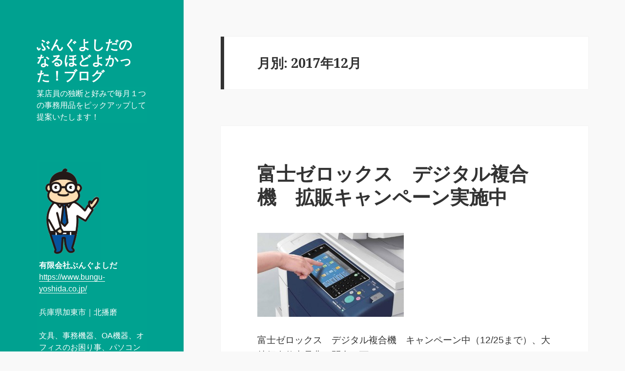

--- FILE ---
content_type: text/html; charset=UTF-8
request_url: https://bungu-yoshida.co.jp/blog/?m=201712
body_size: 5837
content:
<!DOCTYPE html>
<html lang="ja" class="no-js">
<head>
	<meta charset="UTF-8">
	<meta name="viewport" content="width=device-width">
	<link rel="profile" href="http://gmpg.org/xfn/11">
	<link rel="pingback" href="https://bungu-yoshida.co.jp/blog/xmlrpc.php">
	<!--[if lt IE 9]>
	<script src="https://bungu-yoshida.co.jp/blog/wp-content/themes/twentyfifteen/js/html5.js"></script>
	<![endif]-->
	<meta name="keywords" content="兵庫県加東市,北播磨,文具,事務機器,OA機器,オフィスのお困り事,パソコン導入・ご相談・メンテナンス・サポート" />
<meta name="description" content="兵庫県加東市｜北播磨｜文具、事務機器、OA機器、オフィスのお困り事、パソコン導入・ご相談・メンテナンス・サポートはおまかせください！TEL:0795-42-0533" />
<script>(function(html){html.className = html.className.replace(/\bno-js\b/,'js')})(document.documentElement);</script>
<title>2017年12月 &#8211; なるほどよかった！ブログ</title>
<link rel='dns-prefetch' href='//fonts.googleapis.com' />
<link rel='dns-prefetch' href='//s.w.org' />
<link rel="alternate" type="application/rss+xml" title="なるほどよかった！ブログ &raquo; フィード" href="https://bungu-yoshida.co.jp/blog/?feed=rss2" />
<link rel="alternate" type="application/rss+xml" title="なるほどよかった！ブログ &raquo; コメントフィード" href="https://bungu-yoshida.co.jp/blog/?feed=comments-rss2" />
		<script type="text/javascript">
			window._wpemojiSettings = {"baseUrl":"https:\/\/s.w.org\/images\/core\/emoji\/2.4\/72x72\/","ext":".png","svgUrl":"https:\/\/s.w.org\/images\/core\/emoji\/2.4\/svg\/","svgExt":".svg","source":{"concatemoji":"https:\/\/bungu-yoshida.co.jp\/blog\/wp-includes\/js\/wp-emoji-release.min.js?ver=4.9.3"}};
			!function(a,b,c){function d(a,b){var c=String.fromCharCode;l.clearRect(0,0,k.width,k.height),l.fillText(c.apply(this,a),0,0);var d=k.toDataURL();l.clearRect(0,0,k.width,k.height),l.fillText(c.apply(this,b),0,0);var e=k.toDataURL();return d===e}function e(a){var b;if(!l||!l.fillText)return!1;switch(l.textBaseline="top",l.font="600 32px Arial",a){case"flag":return!(b=d([55356,56826,55356,56819],[55356,56826,8203,55356,56819]))&&(b=d([55356,57332,56128,56423,56128,56418,56128,56421,56128,56430,56128,56423,56128,56447],[55356,57332,8203,56128,56423,8203,56128,56418,8203,56128,56421,8203,56128,56430,8203,56128,56423,8203,56128,56447]),!b);case"emoji":return b=d([55357,56692,8205,9792,65039],[55357,56692,8203,9792,65039]),!b}return!1}function f(a){var c=b.createElement("script");c.src=a,c.defer=c.type="text/javascript",b.getElementsByTagName("head")[0].appendChild(c)}var g,h,i,j,k=b.createElement("canvas"),l=k.getContext&&k.getContext("2d");for(j=Array("flag","emoji"),c.supports={everything:!0,everythingExceptFlag:!0},i=0;i<j.length;i++)c.supports[j[i]]=e(j[i]),c.supports.everything=c.supports.everything&&c.supports[j[i]],"flag"!==j[i]&&(c.supports.everythingExceptFlag=c.supports.everythingExceptFlag&&c.supports[j[i]]);c.supports.everythingExceptFlag=c.supports.everythingExceptFlag&&!c.supports.flag,c.DOMReady=!1,c.readyCallback=function(){c.DOMReady=!0},c.supports.everything||(h=function(){c.readyCallback()},b.addEventListener?(b.addEventListener("DOMContentLoaded",h,!1),a.addEventListener("load",h,!1)):(a.attachEvent("onload",h),b.attachEvent("onreadystatechange",function(){"complete"===b.readyState&&c.readyCallback()})),g=c.source||{},g.concatemoji?f(g.concatemoji):g.wpemoji&&g.twemoji&&(f(g.twemoji),f(g.wpemoji)))}(window,document,window._wpemojiSettings);
		</script>
		<style type="text/css">
img.wp-smiley,
img.emoji {
	display: inline !important;
	border: none !important;
	box-shadow: none !important;
	height: 1em !important;
	width: 1em !important;
	margin: 0 .07em !important;
	vertical-align: -0.1em !important;
	background: none !important;
	padding: 0 !important;
}
</style>
<link rel='stylesheet' id='twentyfifteen-fonts-css'  href='https://fonts.googleapis.com/css?family=Noto+Sans%3A400italic%2C700italic%2C400%2C700%7CNoto+Serif%3A400italic%2C700italic%2C400%2C700%7CInconsolata%3A400%2C700&#038;subset=latin%2Clatin-ext' type='text/css' media='all' />
<link rel='stylesheet' id='genericons-css'  href='https://bungu-yoshida.co.jp/blog/wp-content/themes/twentyfifteen/genericons/genericons.css?ver=3.2' type='text/css' media='all' />
<link rel='stylesheet' id='twentyfifteen-style-css'  href='https://bungu-yoshida.co.jp/blog/wp-content/themes/twentyfifteen/style.css?ver=4.9.3' type='text/css' media='all' />
<style id='twentyfifteen-style-inline-css' type='text/css'>

		/* Custom Header Background Color */
		body:before,
		.site-header {
			background-color: #00a190;
		}

		@media screen and (min-width: 59.6875em) {
			.site-header,
			.secondary {
				background-color: transparent;
			}

			.widget button,
			.widget input[type="button"],
			.widget input[type="reset"],
			.widget input[type="submit"],
			.widget_calendar tbody a,
			.widget_calendar tbody a:hover,
			.widget_calendar tbody a:focus {
				color: #00a190;
			}
		}
	

		/* Custom Sidebar Text Color */
		.site-title a,
		.site-description,
		.secondary-toggle:before {
			color: #ffffff;
		}

		.site-title a:hover,
		.site-title a:focus {
			color: #ffffff; /* Fallback for IE7 and IE8 */
			color: rgba( 255, 255, 255, 0.7);
		}

		.secondary-toggle {
			border-color: #ffffff; /* Fallback for IE7 and IE8 */
			border-color: rgba( 255, 255, 255, 0.1);
		}

		.secondary-toggle:hover,
		.secondary-toggle:focus {
			border-color: #ffffff; /* Fallback for IE7 and IE8 */
			border-color: rgba( 255, 255, 255, 0.3);
		}

		.site-title a {
			outline-color: #ffffff; /* Fallback for IE7 and IE8 */
			outline-color: rgba( 255, 255, 255, 0.3);
		}

		@media screen and (min-width: 59.6875em) {
			.secondary a,
			.dropdown-toggle:after,
			.widget-title,
			.widget blockquote cite,
			.widget blockquote small {
				color: #ffffff;
			}

			.widget button,
			.widget input[type="button"],
			.widget input[type="reset"],
			.widget input[type="submit"],
			.widget_calendar tbody a {
				background-color: #ffffff;
			}

			.textwidget a {
				border-color: #ffffff;
			}

			.secondary a:hover,
			.secondary a:focus,
			.main-navigation .menu-item-description,
			.widget,
			.widget blockquote,
			.widget .wp-caption-text,
			.widget .gallery-caption {
				color: rgba( 255, 255, 255, 0.7);
			}

			.widget button:hover,
			.widget button:focus,
			.widget input[type="button"]:hover,
			.widget input[type="button"]:focus,
			.widget input[type="reset"]:hover,
			.widget input[type="reset"]:focus,
			.widget input[type="submit"]:hover,
			.widget input[type="submit"]:focus,
			.widget_calendar tbody a:hover,
			.widget_calendar tbody a:focus {
				background-color: rgba( 255, 255, 255, 0.7);
			}

			.widget blockquote {
				border-color: rgba( 255, 255, 255, 0.7);
			}

			.main-navigation ul,
			.main-navigation li,
			.secondary-toggle,
			.widget input,
			.widget textarea,
			.widget table,
			.widget th,
			.widget td,
			.widget pre,
			.widget li,
			.widget_categories .children,
			.widget_nav_menu .sub-menu,
			.widget_pages .children,
			.widget abbr[title] {
				border-color: rgba( 255, 255, 255, 0.1);
			}

			.dropdown-toggle:hover,
			.dropdown-toggle:focus,
			.widget hr {
				background-color: rgba( 255, 255, 255, 0.1);
			}

			.widget input:focus,
			.widget textarea:focus {
				border-color: rgba( 255, 255, 255, 0.3);
			}

			.sidebar a:focus,
			.dropdown-toggle:focus {
				outline-color: rgba( 255, 255, 255, 0.3);
			}
		}
	
</style>
<!--[if lt IE 9]>
<link rel='stylesheet' id='twentyfifteen-ie-css'  href='https://bungu-yoshida.co.jp/blog/wp-content/themes/twentyfifteen/css/ie.css?ver=20141010' type='text/css' media='all' />
<![endif]-->
<!--[if lt IE 8]>
<link rel='stylesheet' id='twentyfifteen-ie7-css'  href='https://bungu-yoshida.co.jp/blog/wp-content/themes/twentyfifteen/css/ie7.css?ver=20141010' type='text/css' media='all' />
<![endif]-->
<!-- This site uses the Google Analytics by MonsterInsights plugin v6.2.0 - Using Analytics tracking - https://www.monsterinsights.com/ -->
<script type="text/javascript" data-cfasync="false">
	/* Function to detect opted out users */
	function __gaTrackerIsOptedOut() {
		return document.cookie.indexOf(disableStr + '=true') > -1;
	}

	/* Disable tracking if the opt-out cookie exists. */
	var disableStr = 'ga-disable-UA-70711856-1';
	if ( __gaTrackerIsOptedOut() ) {
		window[disableStr] = true;
	}

	/* Opt-out function */
	function __gaTrackerOptout() {
	  document.cookie = disableStr + '=true; expires=Thu, 31 Dec 2099 23:59:59 UTC; path=/';
	  window[disableStr] = true;
	}

	(function(i,s,o,g,r,a,m){i['GoogleAnalyticsObject']=r;i[r]=i[r]||function(){
		(i[r].q=i[r].q||[]).push(arguments)},i[r].l=1*new Date();a=s.createElement(o),
		m=s.getElementsByTagName(o)[0];a.async=1;a.src=g;m.parentNode.insertBefore(a,m)
	})(window,document,'script','//www.google-analytics.com/analytics.js','__gaTracker');

	__gaTracker('create', 'UA-70711856-1', 'auto');
	__gaTracker('set', 'forceSSL', true);
	__gaTracker('send','pageview');
</script>
<!-- / Google Analytics by MonsterInsights -->
<script type='text/javascript' src='https://bungu-yoshida.co.jp/blog/wp-includes/js/jquery/jquery.js?ver=1.12.4'></script>
<script type='text/javascript' src='https://bungu-yoshida.co.jp/blog/wp-includes/js/jquery/jquery-migrate.min.js?ver=1.4.1'></script>
<link rel='https://api.w.org/' href='https://bungu-yoshida.co.jp/blog/index.php?rest_route=/' />
<link rel="EditURI" type="application/rsd+xml" title="RSD" href="https://bungu-yoshida.co.jp/blog/xmlrpc.php?rsd" />
<link rel="wlwmanifest" type="application/wlwmanifest+xml" href="https://bungu-yoshida.co.jp/blog/wp-includes/wlwmanifest.xml" /> 
<meta name="generator" content="WordPress 4.9.3" />
		<style type="text/css">.recentcomments a{display:inline !important;padding:0 !important;margin:0 !important;}</style>
		<style type="text/css" id="custom-background-css">
body.custom-background { background-color: #f9f9f9; }
</style>
</head>

<body class="archive date custom-background">
<div id="page" class="hfeed site">
	<a class="skip-link screen-reader-text" href="#content">コンテンツへスキップ</a>

	<div id="sidebar" class="sidebar">
		<header id="masthead" class="site-header" role="banner">
			<div class="site-branding">
										<p class="site-title"><a href="https://bungu-yoshida.co.jp/blog/" rel="home">ぶんぐよしだの<br>なるほどよかった！ブログ</a></p>
											<p class="site-description">某店員の独断と好みで毎月１つの事務用品をピックアップして提案いたします！</p>
									<button class="secondary-toggle">﻿メニューとウィジェット</button>
			</div><!-- .site-branding -->
		</header><!-- .site-header -->

			<div id="secondary" class="secondary">

		
		
					<div id="widget-area" class="widget-area" role="complementary">
				<aside id="text-3" class="widget widget_text">			<div class="textwidget"><p><img src="https://bungu-yoshida.co.jp/blog/wp-content/uploads/2015/11/chara.gif" /><br />
<strong>有限会社ぶんぐよしだ</strong><a href="https://www.bungu-yoshida.co.jp/ " target="_blank" rel="noopener">https://www.bungu-yoshida.co.jp/</a></p>
<p>兵庫県加東市｜北播磨</p>
<p>文具、事務機器、OA機器、オフィスのお困り事、パソコン導入・ご相談・メンテナンス・サポートはおまかせください！<br />
TEL:0795-42-0533</p>
</div>
		</aside><aside id="categories-2" class="widget widget_categories"><h2 class="widget-title">カテゴリー</h2>		<ul>
	<li class="cat-item cat-item-3"><a href="https://bungu-yoshida.co.jp/blog/?cat=3" >お得な情報</a>
</li>
	<li class="cat-item cat-item-2"><a href="https://bungu-yoshida.co.jp/blog/?cat=2" >お知らせ</a>
</li>
		</ul>
</aside>		<aside id="recent-posts-2" class="widget widget_recent_entries">		<h2 class="widget-title">最近の投稿</h2>		<ul>
											<li>
					<a href="https://bungu-yoshida.co.jp/blog/?p=13">富士ゼロックス　デジタル複合機　拡販キャンペーン実施中</a>
									</li>
											<li>
					<a href="https://bungu-yoshida.co.jp/blog/?p=57">年末年始割引キャンペーン実施中！是非お買い求め下さい！</a>
									</li>
											<li>
					<a href="https://bungu-yoshida.co.jp/blog/?p=75">印鑑・住所印・ゴム印等サンクスキャンペーン実施中</a>
									</li>
											<li>
					<a href="https://bungu-yoshida.co.jp/blog/?p=7">接客ｶｳﾝﾀｰでご相談承り中</a>
									</li>
											<li>
					<a href="https://bungu-yoshida.co.jp/blog/?p=16">電光看板を設置！</a>
									</li>
					</ul>
		</aside><aside id="archives-2" class="widget widget_archive"><h2 class="widget-title">アーカイブ</h2>		<ul>
			<li><a href='https://bungu-yoshida.co.jp/blog/?m=201712'>2017年12月</a></li>
	<li><a href='https://bungu-yoshida.co.jp/blog/?m=201511'>2015年11月</a></li>
		</ul>
		</aside><aside id="recent-comments-2" class="widget widget_recent_comments"><h2 class="widget-title">最近のコメント</h2><ul id="recentcomments"></ul></aside><aside id="search-2" class="widget widget_search"><form role="search" method="get" class="search-form" action="https://bungu-yoshida.co.jp/blog/">
				<label>
					<span class="screen-reader-text">検索:</span>
					<input type="search" class="search-field" placeholder="検索 &hellip;" value="" name="s" />
				</label>
				<input type="submit" class="search-submit screen-reader-text" value="検索" />
			</form></aside>			</div><!-- .widget-area -->
		
	</div><!-- .secondary -->

	</div><!-- .sidebar -->

	<div id="content" class="site-content">

	<section id="primary" class="content-area">
		<main id="main" class="site-main" role="main">

		
			<header class="page-header">
				<h1 class="page-title">月別: 2017年12月</h1>			</header><!-- .page-header -->

			
<article id="post-13" class="post-13 post type-post status-publish format-standard hentry category-otoku category-info">
	
	<header class="entry-header">
		<h2 class="entry-title"><a href="https://bungu-yoshida.co.jp/blog/?p=13" rel="bookmark">富士ゼロックス　デジタル複合機　拡販キャンペーン実施中</a></h2>	</header><!-- .entry-header -->

	<div class="entry-content">
		<p><img class="alignnone size-medium wp-image-8" src="https://bungu-yoshida.co.jp/blog/wp-content/uploads/2015/11/dammy1-300x172.jpg" alt="dammy1" width="300" height="172" srcset="https://bungu-yoshida.co.jp/blog/wp-content/uploads/2015/11/dammy1-300x172.jpg 300w, https://bungu-yoshida.co.jp/blog/wp-content/uploads/2015/11/dammy1.jpg 698w" sizes="(max-width: 300px) 100vw, 300px" /></p>
<p>富士ゼロックス　デジタル複合機　キャンペーン中（12/25まで）、大特価奉仕中是非お問合せ下さい！</p>
	</div><!-- .entry-content -->

	
	<footer class="entry-footer">
		<span class="posted-on"><span class="screen-reader-text">投稿日: </span><a href="https://bungu-yoshida.co.jp/blog/?p=13" rel="bookmark"><time class="entry-date published" datetime="2017-12-08T09:40:42+00:00">2017年12月8日</time><time class="updated" datetime="2021-07-08T17:08:12+00:00">2021年7月8日</time></a></span><span class="cat-links"><span class="screen-reader-text">カテゴリー </span><a href="https://bungu-yoshida.co.jp/blog/?cat=3" rel="category">お得な情報</a>, <a href="https://bungu-yoshida.co.jp/blog/?cat=2" rel="category">お知らせ</a></span><span class="comments-link"><a href="https://bungu-yoshida.co.jp/blog/?p=13#respond"><span class="screen-reader-text">富士ゼロックス　デジタル複合機　拡販キャンペーン実施中 に</span>コメントを残す</a></span>			</footer><!-- .entry-footer -->

</article><!-- #post-## -->

<article id="post-57" class="post-57 post type-post status-publish format-standard hentry category-info">
	
	<header class="entry-header">
		<h2 class="entry-title"><a href="https://bungu-yoshida.co.jp/blog/?p=57" rel="bookmark">年末年始割引キャンペーン実施中！是非お買い求め下さい！</a></h2>	</header><!-- .entry-header -->

	<div class="entry-content">
			</div><!-- .entry-content -->

	
	<footer class="entry-footer">
		<span class="posted-on"><span class="screen-reader-text">投稿日: </span><a href="https://bungu-yoshida.co.jp/blog/?p=57" rel="bookmark"><time class="entry-date published" datetime="2017-12-08T09:39:44+00:00">2017年12月8日</time><time class="updated" datetime="2017-12-08T09:47:43+00:00">2017年12月8日</time></a></span><span class="cat-links"><span class="screen-reader-text">カテゴリー </span><a href="https://bungu-yoshida.co.jp/blog/?cat=2" rel="category">お知らせ</a></span><span class="comments-link"><a href="https://bungu-yoshida.co.jp/blog/?p=57#respond"><span class="screen-reader-text">年末年始割引キャンペーン実施中！是非お買い求め下さい！ に</span>コメントを残す</a></span>			</footer><!-- .entry-footer -->

</article><!-- #post-## -->

<article id="post-75" class="post-75 post type-post status-publish format-standard hentry category-info">
	
	<header class="entry-header">
		<h2 class="entry-title"><a href="https://bungu-yoshida.co.jp/blog/?p=75" rel="bookmark">印鑑・住所印・ゴム印等サンクスキャンペーン実施中</a></h2>	</header><!-- .entry-header -->

	<div class="entry-content">
			</div><!-- .entry-content -->

	
	<footer class="entry-footer">
		<span class="posted-on"><span class="screen-reader-text">投稿日: </span><a href="https://bungu-yoshida.co.jp/blog/?p=75" rel="bookmark"><time class="entry-date published" datetime="2017-12-08T09:38:41+00:00">2017年12月8日</time><time class="updated" datetime="2017-12-08T09:44:48+00:00">2017年12月8日</time></a></span><span class="cat-links"><span class="screen-reader-text">カテゴリー </span><a href="https://bungu-yoshida.co.jp/blog/?cat=2" rel="category">お知らせ</a></span><span class="comments-link"><a href="https://bungu-yoshida.co.jp/blog/?p=75#respond"><span class="screen-reader-text">印鑑・住所印・ゴム印等サンクスキャンペーン実施中 に</span>コメントを残す</a></span>			</footer><!-- .entry-footer -->

</article><!-- #post-## -->

<article id="post-7" class="post-7 post type-post status-publish format-standard hentry category-otoku">
	
	<header class="entry-header">
		<h2 class="entry-title"><a href="https://bungu-yoshida.co.jp/blog/?p=7" rel="bookmark">接客ｶｳﾝﾀｰでご相談承り中</a></h2>	</header><!-- .entry-header -->

	<div class="entry-content">
		<p><img class="alignnone size-medium wp-image-31" src="https://bungu-yoshida.co.jp/blog/wp-content/uploads/2015/11/150-300x225.jpg" alt="150" width="300" height="225" srcset="https://bungu-yoshida.co.jp/blog/wp-content/uploads/2015/11/150-300x225.jpg 300w, https://bungu-yoshida.co.jp/blog/wp-content/uploads/2015/11/150-1024x768.jpg 1024w" sizes="(max-width: 300px) 100vw, 300px" /></p>
<p>接客カウンターを新設しました。印鑑やネームペン、年賀状印刷、別注ゴム印を拡販中！お気軽にご相談ください！</p>
	</div><!-- .entry-content -->

	
	<footer class="entry-footer">
		<span class="posted-on"><span class="screen-reader-text">投稿日: </span><a href="https://bungu-yoshida.co.jp/blog/?p=7" rel="bookmark"><time class="entry-date published" datetime="2017-12-08T09:00:00+00:00">2017年12月8日</time><time class="updated" datetime="2017-12-08T09:49:39+00:00">2017年12月8日</time></a></span><span class="cat-links"><span class="screen-reader-text">カテゴリー </span><a href="https://bungu-yoshida.co.jp/blog/?cat=3" rel="category">お得な情報</a></span><span class="comments-link"><a href="https://bungu-yoshida.co.jp/blog/?p=7#respond"><span class="screen-reader-text">接客ｶｳﾝﾀｰでご相談承り中 に</span>コメントを残す</a></span>			</footer><!-- .entry-footer -->

</article><!-- #post-## -->

		</main><!-- .site-main -->
	</section><!-- .content-area -->


	</div><!-- .site-content -->

	<footer id="colophon" class="site-footer" role="contentinfo">
		<div class="site-info">
						<a href="https://ja.wordpress.org/">Proudly powered by WordPress</a>
		</div><!-- .site-info -->
	</footer><!-- .site-footer -->

</div><!-- .site -->

<script type='text/javascript' src='https://bungu-yoshida.co.jp/blog/wp-content/themes/twentyfifteen/js/skip-link-focus-fix.js?ver=20141010'></script>
<script type='text/javascript'>
/* <![CDATA[ */
var screenReaderText = {"expand":"<span class=\"screen-reader-text\">\u30b5\u30d6\u30e1\u30cb\u30e5\u30fc\u3092\u5c55\u958b<\/span>","collapse":"<span class=\"screen-reader-text\">\u30b5\u30d6\u30e1\u30cb\u30e5\u30fc\u3092\u9589\u3058\u308b<\/span>"};
/* ]]> */
</script>
<script type='text/javascript' src='https://bungu-yoshida.co.jp/blog/wp-content/themes/twentyfifteen/js/functions.js?ver=20150330'></script>
<script type='text/javascript' src='https://bungu-yoshida.co.jp/blog/wp-includes/js/wp-embed.min.js?ver=4.9.3'></script>

</body>
</html>


--- FILE ---
content_type: text/plain
request_url: https://www.google-analytics.com/j/collect?v=1&_v=j102&a=214194245&t=pageview&_s=1&dl=https%3A%2F%2Fbungu-yoshida.co.jp%2Fblog%2F%3Fm%3D201712&ul=en-us%40posix&dt=2017%E5%B9%B412%E6%9C%88%20%E2%80%93%20%E3%81%AA%E3%82%8B%E3%81%BB%E3%81%A9%E3%82%88%E3%81%8B%E3%81%A3%E3%81%9F%EF%BC%81%E3%83%96%E3%83%AD%E3%82%B0&sr=1280x720&vp=1280x720&_u=YEBAAUABCAAAACAAI~&jid=346199728&gjid=1097013170&cid=1724269161.1768920258&tid=UA-70711856-1&_gid=1214617270.1768920258&_r=1&_slc=1&z=1692648217
body_size: -451
content:
2,cG-HNX3EZEX3E